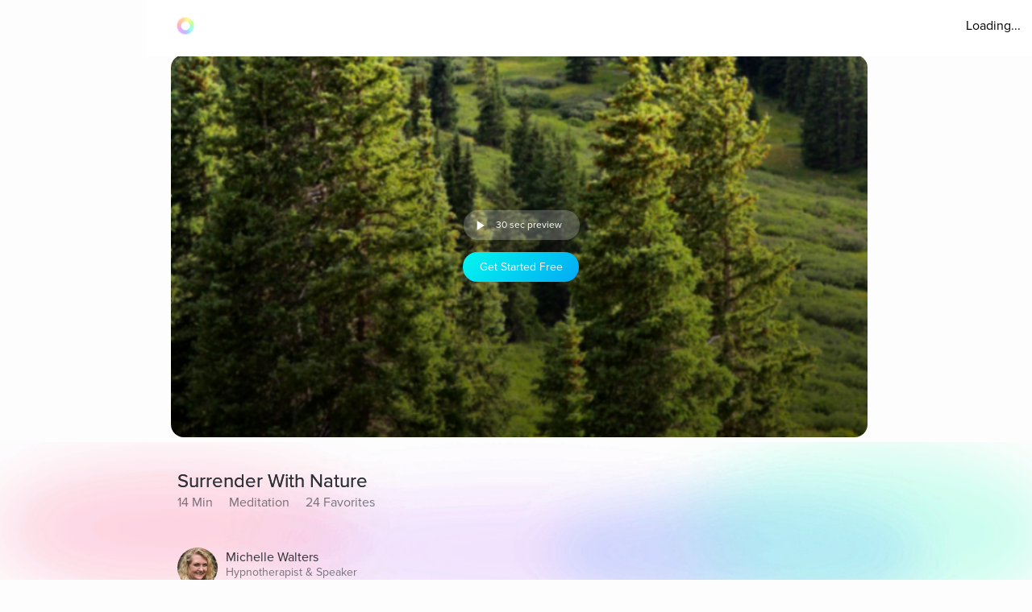

--- FILE ---
content_type: text/javascript
request_url: https://cdn.pagesense.io/js/aurahealth/e0c1420547624e6ebe9ad9e6e0585ff1_visitor_count.js
body_size: 699
content:
window.ZAB.visitorData = {"experiments":{"RtZwv57":{"variations":{"b346fd921f3b4036b3318ef5e00c36a3":{"unique_count":"12658"},"459e7dd8c05f4632bb8fb09542ad2c02":{"unique_count":"12655"}},"actual_start_time":1731092397595},"E4YY8Hk":{"variations":{"3adc081fc622421c8dc178d5c3640da6":{"unique_count":"91809"},"a21fd7b11d2641e6af87d31e9d67bf24":{"unique_count":"3465"},"96af18039ef240c4837fa482b48d3c13":{"unique_count":"91727"},"14bd51c878e64e2580e5774f2ef5bfa4":{"unique_count":"94650"}},"actual_start_time":1759416256232},"XR9NzOP":{"variations":{"39c52196e3424e30a79002cfd79b4907":{"unique_count":"28808"}},"actual_start_time":1715362099922},"eqjkxCa":{"variations":{"79cf5268a154413186a24d7d658a80b7":{"unique_count":"1639"},"cb988d1a9a564dcb944017aa2fc3f916":{"unique_count":"1642"}},"actual_start_time":1741283316297},"446b2ZR":{"variations":{"024e308db20446389ef8b1e1bc8534da":{"unique_count":"845"},"b273f533899f468ab51e2cc38a3e08e1":{"unique_count":"843"}},"actual_start_time":1731092460520},"YlfRNwh":{"variations":{"f83631890cb945b393c51971bd3c9cc0":{"unique_count":"11199"},"632299a0a91d49e5be6570823c4f2c64":{"unique_count":"11203"}},"actual_start_time":1741283243910},"WayTVh5":{"variations":{"672db33f450243d99283fe8a24d43e7e":{"unique_count":"1824"},"a7a973cb820840218aab71d074bc201c":{"unique_count":"1823"}},"actual_start_time":1731429833455},"VDxOBss":{"variations":{"cbdb8f00312b44ee8183b0f095325c8c":{"unique_count":"17086"},"b898310ebd4748308628f8c4e54baa76":{"unique_count":"17036"}},"actual_start_time":1741283388791},"BMEn7qa":{"variations":{"2e7a0c03b428474ab5147983ce18f5db":{"unique_count":"4590"},"b97eda40d5b248eca710e8566ae0ef14":{"unique_count":"4589"}},"actual_start_time":1755278868294},"SR0Zh2Q":{"variations":{"6eeeed9decb94d0194cf76346ce0575f":{"unique_count":"22738"},"67a47593050e44859009945e2062174a":{"unique_count":"22735"},"caa52ab78ebb439faad1ac7bf990dd84":{"unique_count":"23450"}},"actual_start_time":1741283443652}},"time":1769543340768}